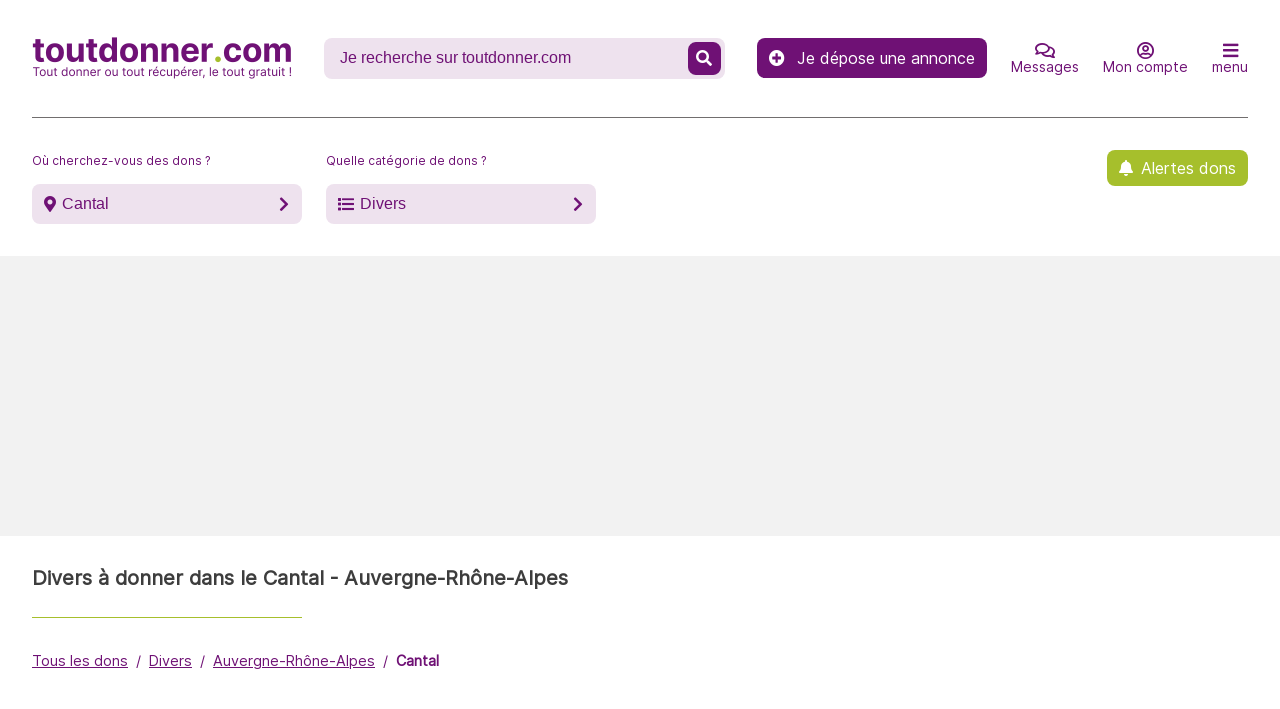

--- FILE ---
content_type: text/html; charset=UTF-8
request_url: https://www.toutdonner.com/dons/divers/auvergne-rhone-alpes/cantal/
body_size: 9869
content:
<!DOCTYPE html>
<html lang="fr">
<head>
  <meta charset="utf-8"/>
  <meta http-equiv="X-UA-Compatible" content="IE=edge">
  <meta name="viewport" content="width=device-width, initial-scale=1.0, minimum-scale=1, maximum-scale=2.1"/>
  <meta name="referrer" content="strict-origin">
  <meta name="apple-mobile-web-app-capable" content="yes">
  <meta content="412" name="MobileOptimized" />
  <meta name="HandheldFriendly" content="true" />
  <link type="application/opensearchdescription+xml" rel="search" href="/opensearch.xml">

    
          
        
            <title>Dons gratuits Divers dans le Cantal Auvergne-Rhône-Alpes : à donner ou à récupérer près de chez vous
      - toutdonner.com</title>
    <meta name="description" content="Tous les dons gratuits Divers dans le Cantal Auvergne-Rhône-Alpes, à donner ou à récupérer. Donner au lieu de jeter près de chez vous Divers dans le Cantal Auvergne-Rhône-Alpes en France."/>
        <meta name="keywords"
      content="Divers dans le Cantal Auvergne-Rhône-Alpes, don, gratuit, récupérer, don Divers dans le Cantal Auvergne-Rhône-Alpes"/>
        
            <link rel="canonical" href="https://www.toutdonner.com/dons/divers/auvergne-rhone-alpes/cantal/" />
        <meta property="fb:pages" content="153430408042456"/>
  <meta name="verify-v1" content="v7bQiq89gusJ7FExJnmmkugci4JDsyyU+gItNRNzkV4"/>
  <meta name="google-site-verification" content="EVmLQ7XI3Haw1v8NGMhF5dzNN872FDGRI7fK-SsU4cw"/>
  <meta name="y_key" content="ebfddaf9a3f8a9ac"/>
  <meta name="msvalidate.01" content="9615999A8FA47037D32F0F3FAFAD9BFF"/>
  <meta name="author" content="www.toutdonner.com"/>
  <meta name="p:domain_verify" content="9ae3d48375cd4ed2b0476a3e94a06f90"/>

  <link rel="preconnect" href="https://www.gstatic.com"/>
  <link rel="preconnect" href="https://www.google-analytics.com" crossorigin/>
      <link rel="preconnect" href="https://pagead2.googlesyndication.com" crossorigin/>
    <link rel="preconnect" href="https://connect.facebook.net" crossorigin/>
  <link rel="preconnect" href="https://www.google.com" crossorigin/>
  <link rel="preconnect" href="https://www.facebook.com" crossorigin/>
  <link rel="preconnect" href="https://fonts.googleapis.com" crossorigin/>
  <link rel="preconnect" href="https://cdn.toutdonner.com/?3.2.8" crossorigin/>

  <link rel="apple-touch-icon" sizes="57x57" href="https://cdn.toutdonner.com/apple-icon-57x57.png?3.2.8">
  <link rel="apple-touch-icon" sizes="60x60" href="https://cdn.toutdonner.com/apple-icon-60x60.png?3.2.8">
  <link rel="apple-touch-icon" sizes="72x72" href="https://cdn.toutdonner.com/apple-icon-72x72.png?3.2.8">
  <link rel="apple-touch-icon" sizes="76x76" href="https://cdn.toutdonner.com/apple-icon-76x76.png?3.2.8">
  <link rel="apple-touch-icon" sizes="114x114" href="https://cdn.toutdonner.com/apple-icon-114x114.png?3.2.8">
  <link rel="apple-touch-icon" sizes="120x120" href="https://cdn.toutdonner.com/apple-icon-120x120.png?3.2.8">
  <link rel="apple-touch-icon" sizes="144x144" href="https://cdn.toutdonner.com/apple-icon-144x144.png?3.2.8">
  <link rel="apple-touch-icon" sizes="152x152" href="https://cdn.toutdonner.com/apple-icon-152x152.png?3.2.8">
  <link rel="apple-touch-icon" sizes="180x180" href="https://cdn.toutdonner.com/apple-icon-180x180.png?3.2.8">
  <link rel="apple-touch-icon" sizes="512x512" href="https://cdn.toutdonner.com/icon-512x512.png?3.2.8">
  <link rel="icon" type="image/png" sizes="512x512" href="https://cdn.toutdonner.com/icon-512x512.png?3.2.8">
  <link rel="icon" type="image/png" sizes="192x192" href="https://cdn.toutdonner.com/android-icon-192x192.png?3.2.8">
  <link rel="icon" type="image/png" sizes="32x32" href="https://cdn.toutdonner.com/favicon-32x32.png?3.2.8">
  <link rel="icon" type="image/png" sizes="96x96" href="https://cdn.toutdonner.com/favicon-96x96.png?3.2.8">
  <link rel="icon" type="image/png" sizes="16x16" href="https://cdn.toutdonner.com/favicon-16x16.png?3.2.8">
  <link rel="manifest" href="/manifest.json?3.2.8">

      <link rel="alternate" type="application/rss+xml"
    href="https://www.toutdonner.com/rss/villes.xml"/>
    <link rel="alternate" type="application/rss+xml" href="https://www.toutdonner.com/rss/departements.xml"/>
    <link rel="alternate" type="application/rss+xml" href="https://www.toutdonner.com/rss/regions.xml"/>
    <link rel="alternate" type="application/rss+xml" href="https://www.toutdonner.com/rss/feed.xml"/>

  <meta name="msapplication-TileColor" content="#ffffff">
  <meta name="msapplication-TileImage" content="https://cdn.toutdonner.com/ms-icon-144x144.png?3.2.8">
  <meta name="theme-color" content="#ffffff">
  <meta name="mobile-web-app-capable" content="yes">
  <meta name="apple-mobile-web-app-capable" content="yes">
  <meta name="application-name" content="www.toutdonner.com">

  <script type="application/ld+json">{"@context":"https://schema.org","@type":"WebSite","url":"https://www.toutdonner.com/","potentialAction":{"@type":"SearchAction","target":"https://www.toutdonner.com/recherche/?q={search_term}","query-input":"required name=search_term"}}</script>

            <script async data-type="lazy"
        data-src="https://pagead2.googlesyndication.com/pagead/js/adsbygoogle.js?client=ca-pub-5251746650918266"
        crossorigin="anonymous"></script>
      
  <link rel="stylesheet" href="https://cdn.toutdonner.com/css/reset.min.css?3.2.8" />
  <link rel="stylesheet" href="https://cdn.toutdonner.com/css/fa-custom.min.css?3.2.8" />
  <link rel="stylesheet" href="https://cdn.toutdonner.com/css/font.min.css?3.2.8" />
  <link rel="stylesheet" href="https://cdn.toutdonner.com/css/layout.min.css?3.2.8" />
  <link rel="stylesheet" href="https://cdn.toutdonner.com/css/drawer.min.css?3.2.8" />
  <link rel="stylesheet" href="https://cdn.toutdonner.com/css/form.min.css?3.2.8" />
  <link rel="stylesheet" href="https://cdn.toutdonner.com/css/header.min.css?3.2.8"/>
  <link rel="stylesheet" href="https://cdn.toutdonner.com/css/breadcrumb.min.css?3.2.8" />
  <link rel="stylesheet" href="https://cdn.toutdonner.com/css/list.min.css?3.2.8" />
  <link rel="stylesheet" href="https://cdn.toutdonner.com/css/footer.min.css?3.2.8" />
  <link rel="stylesheet" href="https://cdn.toutdonner.com/css/style.min.css?3.2.8" />

            <!-- Google Tag Manager -->
<script>(function(w,d,s,l,i){w[l]=w[l]||[];w[l].push({'gtm.start':
new Date().getTime(),event:'gtm.js'});var f=d.getElementsByTagName(s)[0],
j=d.createElement(s),dl=l!='dataLayer'?'&l='+l:'';j.async=true;j.src=
'https://www.googletagmanager.com/gtm.js?id='+i+dl;f.parentNode.insertBefore(j,f);
})(window,document,'script','dataLayer', 'GTM-MN3VSR2');</script>
<!-- End Google Tag Manager -->
  
  </head>
<body data-sda="1" data-version="3.2.8">


  <header class="header header__page">
    <div class="header__page-row">
      <nav class="header__page__nav">
  <a class="header__page__brand" href="/"
      title="&lt;span&gt;toutdonner&lt;i&gt;.&lt;/i&gt;com&lt;/span&gt;"><picture><source
        srcset="https://cdn.toutdonner.com/toutdonner-260x44.webp?3.2.8" type="image/webp"/><source
        srcset="https://cdn.toutdonner.com/toutdonner-260x44.png?3.2.8" type="image/png"/><img
        src="https://cdn.toutdonner.com/toutdonner-260x44.png?3.2.8" width="260" height="44"
        alt="toutdonner.com: Tout donner ou tout récupérer, le tout gratuit !"
      />
    </picture></a>
  <form method="GET" role="search" action="/recherche/">
        <input type="hidden" name="departement" value="auvergne-rhone-alpes/cantal" />
            <input type="hidden" name="categorie" value="divers" />
        <label class="header__page__search"><input
        aria-label="Recherche un don" type="search"
        autocomplete="off" size="20" name="q"
        value=""
        placeholder="Je recherche sur toutdonner.com"/>
      <button type="submit" aria-label="Recherche un don" ><span class="fas fa-search"></span></button>
    </label>
  </form>

  <div class="header__page__nav-common">
    <a class="header__page__cta-link"
       href="/donner/"
       title="Je dépose une annonce"><span
        class="fa fa-plus-circle"
      ></span> Je dépose une annonce</a>

    <a class="header__page__nav-item mob-only"
       href="/donner/"
       title="Je dépose une annonce"><span class="fa fa-plus-circle"></span>
      <span>Donner</span></a>

    <a class="header__page__nav-item" data-type="message"
       href="/dashboard/messages/"
       title="Mes messages"><span class="far fa-comments"></span>
      <span>Messages</span></a>

    <a class="header__page__nav-item"
       data-type="signin"       href="#signin"
       title="Je me connecte à mon compte">
      <span class="far fa-user-circle"></span>
      <span>Mon compte</span></a>

    <a class="header__page__nav-item"
       href="#menu" data-type="menu"
       title="accéder aux autres menus"
    ><span class="fas fa-bars"></span><span>menu</span></a>
  </div>
</nav>
    </div>
    <div class="header__page-row header__page-row-wrapper">
      <label class="header__page__search-button"><span
          class="header__page__search-button-placeholder">Où cherchez-vous des dons ?</span>
        <button data-type="filters"
                class="page__icon page__icon-marker page__icon-chevron-right"
        >Cantal</button>
      </label>
      <label class="header__page__search-button"><span
          class="header__page__search-button-placeholder">Quelle catégorie de dons ?</span>
        <button data-type="filters" class="page__icon page__icon-list page__icon-chevron-right"
        >Divers</button>
      </label>
      <a class="page__icon header__page__cta-link header__page__cta-link-align-right header__page__cta-link-alerte"
         href="/alerte-dons/"
         title="Inscription aux Alertes dons">Alertes dons</a>
    </div>
  </header>

  <main class="main__page">
            
            
                            
        
        <h1>Divers à donner dans le Cantal - Auvergne-Rhône-Alpes</h1>

            <ul class="main__breadcrumb">
                                        <li
                                ><a href="/" title="Tous les dons">Tous les dons</a></li>
                                            <li
                                ><a href="/dons/divers/" title="Divers">Divers</a></li>
                                            <li
                                ><a href="/dons/annonces/auvergne-rhone-alpes/" title="Auvergne-Rhône-Alpes">Auvergne-Rhône-Alpes</a></li>
                                            <li
                                ><a href="/dons/annonces/auvergne-rhone-alpes/cantal/" title="Cantal">Cantal</a></li>
                        </ul>
    <script type="application/ld+json">
    {
      "@context": "https://schema.org",
      "@type": "BreadcrumbList",
      "itemListElement": [
{ "@type":"ListItem",
"position":"1",
"name":"Tous les dons",
"item":"https://www.toutdonner.com/"}
,{ "@type":"ListItem",
"position":"2",
"name":"Divers",
"item":"https://www.toutdonner.com/dons/divers/"}
,{ "@type":"ListItem",
"position":"3",
"name":"Auvergne-Rhône-Alpes",
"item":"https://www.toutdonner.com/dons/annonces/auvergne-rhone-alpes/"}
,{ "@type":"ListItem",
"position":"4",
"name":"Cantal",
"item":"https://www.toutdonner.com/dons/annonces/auvergne-rhone-alpes/cantal/"}
]
    }
    </script>
            
                      
      <div class="page__list">
          <div class="page__list__item">      <a href="/DI151756115015/donne-materiel-medical-pour-association-di151756115015.html"
         title="Donne matériel médical pour association 15170 Joursac">
              <picture>
    <source srcset="https://cdn.toutdonner.com/images/annonces/small/DI151756115015/DI151756115015-68ac304718bb0.jpg@webp?v=1.0.18" type="image/webp"/>
    <source srcset="https://cdn.toutdonner.com/images/annonces/small/DI151756115015/DI151756115015-68ac304718bb0.jpg@jpg?v=1.0.18" type="image/jpg"/>
    <img loading="lazy" src="https://cdn.toutdonner.com/images/annonces/small/DI151756115015/DI151756115015-68ac304718bb0.jpg@jpg?v=1.0.18" width="270" height="320"
       alt="Divers matériel médical pour association"
    />
  </picture>
        <div class="page__list__item-title">Donne matériel médical pour association à Joursac</div>
      </a>
            <div class="page__list__item-footer">
                  <ul>
  <li><a
      href="/dons/divers/"
      title="Tous les dons  divers">Divers</a>
  </li>
  <li><a
      href="/dons/annonces/auvergne-rhone-alpes/cantal/joursac/"
      title="Tous les dons les dons à Joursac">15170 Joursac</a>
  </li>
  <li><a
      href="/dons-ajoutes-le-25-08-2025.html"
      title="voir toutes les annonces de dons déposées le 25/08/2025"
    >25/08/2025 à 11h43</a>
  </li>
  </ul>
              </div>
        <script type="application/ld+json">{"@context":"https://schema.org","@type":"Product","name":"Donne matériel médical pour association","image":["https://cdn.toutdonner.com/images/annonces/medium/DI151756115015/DI151756115015-68ac304718bb0.jpg@jpg?v=1.0.18"],"category":"Divers","availabilityStarts":"2025-08-25","description":"électrocardiographe polyvalent à 3 canaux  \" SCHILLER CARDIOVIT AT-1 \" en parfait état avec capacité [...]","offers":{"@type":"Offer","url":"https://www.toutdonner.com/DI151756115015/donne-materiel-medical-pour-association-di151756115015.html","price":"0","priceCurrency":"EUR","priceValidUntil":"2026-08-26","availability":"https://schema.org/LimitedAvailability","availableAtOrFrom":{"@type":"Place","address":{"@type":"PostalAddress","addressCountry":"FR","addressLocality":"Joursac","addressRegion":"Cantal"}}}}</script>
    </div>
            <div class="page__list__item"></div>
        <div class="page__list__item"></div>
        <div class="page__list__item"></div>
            
  <script type="application/ld+json">{"@context":"http://schema.org","@type":"Organization","additionalType":"WebSite","name":"toutdonner.com","url":"https://www.toutdonner.com/","logo":"https://cdn.toutdonner.com/apple-icon-120x120.png","sameAs":["https://www.facebook.com/toutdonner","https://twitter.com/toutdonner","https://www.youtube.com/channel/UCvCpeWzQk8NkacuetQ_d3Ag","https://www.pinterest.com/toutdonner","https://instagram.com/tout_donner_com","https://www.linkedin.com/company/toutdonner"]}</script>
  </div>
    <div class="page__list-pagination-wrapper">
      
<ul class="page__list-pagination">
      <li class="page__list-pagination-nav"><span class="fa fa-chevron-left"></span><span
        class="fa fa-chevron-left"></span></li>
  
      <li class="page__list-pagination-nav"><span class="fa fa-chevron-left"></span></li>
  
            <li class="page__list-pagination-current"><span>1</span></li>
      
      <li class="page__list-pagination-nav"><span class="fa fa-chevron-right"></span></li>
  
        <li class="page__list-pagination-nav"><span class="fa fa-chevron-right"></span><span
        class="fa fa-chevron-right"></span></li>
    </ul>

</div>

  </main>

  <footer class="footer footer__page">
  <div class="footer__page-h2">À propos</div>
  <p>www.toutdonner.com est un site gratuit de dons d'objets en ligne.<br /> Vous pouvez tout donner ou tout récupérer...le don d'objet et la récupe d'objet est totalement gratuit !<br /> En donnant les objets que vous n'utilisez plus, vous leur donnez une seconde vie et qui s'inscrit dans une démarche écologique.<br /> Le site toutdonner.com s'adresse à toutes les personnes qui souhaitent se débarrasser de vieux objets ou les personnes qui souhaitent en récupérer en faisant de la récupe.<br /> Un site gratuit de dons d'objets, c'est un peu comme une brocante où tout est gratuit.<br /> À l'exception de quelques catégories d'objets interdits, vous pouvez donner tout type de produits : des meubles, de l'électroménager,des babioles, des revues, des vêtements, des encombrants divers... quasiment tout ce qui vous ne sert plus et vous encombre. Donner c'est recycler, un geste éco-citoyen qui permet à tous de mieux vivre, et de faire partie de l'éco système !
</p>
  <ul>
    <li><a href="/dons/annonces/"
   title="Régions &amp; Départements">Régions &amp; Départements</a>
</li>
    <li><a href="/dons/"
   title="Les catégories de dons">Les catégories de dons</a>
</li>
  </ul>
  <div class="footer__page-h3">Restons en contact</div>
  <ul class="ul__links">
    <li><a href="/contact/"
           title="N&#039;hésitez pas à nous contacter"><span>Contact</span></a></li>
    <li><a
      href="/foire-aux-questions.html"
      title="Foire aux questions">Foire aux questions</a></li>
    <li><a
      href="/conditions-generales.html"
      title="Conditions Générales d&#039;Utilisation">Conditions Générales d&#039;Utilisation</a></li>
    <li><a
      href="/mentions-legales.html" title="Mentions légales"
    >Mentions légales</a></li>
    <li><a href="/blog/"
           title="Liste des articles du blog">Blog</a></li>
    <li><a href="/alerte-dons/"
           title="Inscription à la Newsletter et aux Alertes dons">Alertes &amp; Newsletter</a></li>
    <li><a
    href="/soutenez-nous.html"
    title="Soutenez-nous !"
  >Soutenez-nous !</a></li>
  </ul>

  <div class="footer__page-h3">Suivez-nous</div>
  <ul class="ul__socials">
    <li><a aria-label="Suivez-nous sur Twitter"
           href="https://www.twitter.com/toutdonner" target="_blank" rel="noopener"><i
      class="fab fa-twitter"></i></a></li>
    <li><a
      href="https://www.facebook.com/toutdonner" aria-label="Suivez-nous sur Facebook"
      target="_blank" rel="noopener"><i class="fab fa-facebook"></i></a></li>
    <li><a
      href="https://www.instagram.com/tout_donner_com" aria-label="Suivez-nous sur Instagram"
      target="_blank" rel="noopener"><i class="fab fa-instagram"></i></a></li>
    <li><a
      href="https://www.pinterest.com/toutdonner/" aria-label="Suivez-nous sur Pinterest"
      target="_blank" rel="noopener"><i class="fab fa-pinterest"></i></a></li>
  </ul>

  <p>Build version 7.6.2.3.2.8-1.0.18</p>
</footer>

  <div id="main-drawer" class="page__drawer">
    <div class="page__drawer-item"><a href="#"><span class="fas fa-long-arrow-alt-left"></span> Menu</a></div>
        <script>
  const drawerData = {
    menu: {
      title: "Menu",
      items: [
        {
          type: 'link',
          href: "/dashboard/",
          title: "Accéder à mon compte",
          label: "Mon compte"
        },
        {
          type: 'link',
          href: "/donner/",
          title: "Déposer une annonce gratuitement",
          label: "Déposer une annonce"
        },
        {
          type: 'link',
          href: "/dashboard/messages/",
          title: "Accéder à mes messages",
          label: "Mes messages"
        },
        {
          type: 'separator',
        },
        {
          type: 'link',
          href: "/foire-aux-questions.html",
          title: "Foire aux questions",
          label: "Foire aux questions"
        },
        {
          type: 'link',
          href: "/alerte-dons/",
          title: "Inscription à la Newsletter et aux Alertes dons",
          label: "Alertes &amp; Newsletter"
        },
        {
          type: 'link',
          href: "/blog/",
          title: "Liste des articles du blog",
          label: "Blog"
        },
        {
          type: 'separator',
        },
        {
          type: 'link',
          href: "/contact/",
          title: "N&#039;hésitez pas à nous contacter",
          label: "Contact"
        },
        {
          type: 'link',
          href: "/conditions-generales.html",
          title: "Foire aux questions",
          label: "Conditions Générales d&#039;Utilisation"
        },
        {
          type: 'link',
          href: "/mentions-legales.html",
          title: "Mentions légales",
          label: "Mentions légales"
        },
      ],
    },
    filters: {
      title: "Filter les annonces",
      items:
        {
          place: {
            header: {
              href: "#",
              title: "Où cherchez-vous des dons ?",
              icon_before: "page__icon-marker",
              icon_after: "page__icon-chevron-down",
              label: "Toute la France"
            },
            items: "[{\"href\":\"\\\/dons\\\/divers\\\/\",\"title\":\"Toute la France\",\"label\":\"Toute la France\"},{\"href\":\"\\\/dons\\\/divers\\\/auvergne-rhone-alpes\\\/ain\\\/\",\"title\":\"Tous les dons dans l'Ain\",\"label\":\"01 - Ain\"},{\"href\":\"\\\/dons\\\/divers\\\/hauts-de-france\\\/aisne\\\/\",\"title\":\"Tous les dons dans l'Aisne\",\"label\":\"02 - Aisne\"},{\"href\":\"\\\/dons\\\/divers\\\/auvergne-rhone-alpes\\\/allier\\\/\",\"title\":\"Tous les dons dans l'Allier\",\"label\":\"03 - Allier\"},{\"href\":\"\\\/dons\\\/divers\\\/provence-alpes-cote-d-azur\\\/alpes-de-haute-provence\\\/\",\"title\":\"Tous les dons dans les Alpes-de-Haute-Provence\",\"label\":\"04 - Alpes-de-Haute-Provence\"},{\"href\":\"\\\/dons\\\/divers\\\/provence-alpes-cote-d-azur\\\/hautes-alpes\\\/\",\"title\":\"Tous les dons dans les Hautes-Alpes\",\"label\":\"05 - Hautes-Alpes\"},{\"href\":\"\\\/dons\\\/divers\\\/provence-alpes-cote-d-azur\\\/alpes-maritimes\\\/\",\"title\":\"Tous les dons dans les Alpes-Maritimes\",\"label\":\"06 - Alpes-Maritimes\"},{\"href\":\"\\\/dons\\\/divers\\\/auvergne-rhone-alpes\\\/ardeche\\\/\",\"title\":\"Tous les dons en Ard\\u00e8che\",\"label\":\"07 - Ard\\u00e8che\"},{\"href\":\"\\\/dons\\\/divers\\\/grand-est\\\/ardennes\\\/\",\"title\":\"Tous les dons dans les Ardennes\",\"label\":\"08 - Ardennes\"},{\"href\":\"\\\/dons\\\/divers\\\/occitanie\\\/ariege\\\/\",\"title\":\"Tous les dons dans l'Ari\\u00e8ge\",\"label\":\"09 - Ari\\u00e8ge\"},{\"href\":\"\\\/dons\\\/divers\\\/grand-est\\\/aube\\\/\",\"title\":\"Tous les dons dans l'Aube\",\"label\":\"10 - Aube\"},{\"href\":\"\\\/dons\\\/divers\\\/occitanie\\\/aude\\\/\",\"title\":\"Tous les dons dans l'Aude\",\"label\":\"11 - Aude\"},{\"href\":\"\\\/dons\\\/divers\\\/occitanie\\\/aveyron\\\/\",\"title\":\"Tous les dons dans l'Aveyron\",\"label\":\"12 - Aveyron\"},{\"href\":\"\\\/dons\\\/divers\\\/provence-alpes-cote-d-azur\\\/bouches-du-rhone\\\/\",\"title\":\"Tous les dons dans les Bouches-du-Rh\\u00f4ne\",\"label\":\"13 - Bouches-du-Rh\\u00f4ne\"},{\"href\":\"\\\/dons\\\/divers\\\/normandie\\\/calvados\\\/\",\"title\":\"Tous les dons dans le Calvados\",\"label\":\"14 - Calvados\"},{\"href\":\"\\\/dons\\\/divers\\\/auvergne-rhone-alpes\\\/cantal\\\/\",\"title\":\"Tous les dons dans le Cantal\",\"label\":\"15 - Cantal\"},{\"href\":\"\\\/dons\\\/divers\\\/nouvelle-aquitaine\\\/charente\\\/\",\"title\":\"Tous les dons en Charente\",\"label\":\"16 - Charente\"},{\"href\":\"\\\/dons\\\/divers\\\/nouvelle-aquitaine\\\/charente-maritime\\\/\",\"title\":\"Tous les dons en Charente-Maritime\",\"label\":\"17 - Charente-Maritime\"},{\"href\":\"\\\/dons\\\/divers\\\/centre\\\/cher\\\/\",\"title\":\"Tous les dons dans le Cher\",\"label\":\"18 - Cher\"},{\"href\":\"\\\/dons\\\/divers\\\/nouvelle-aquitaine\\\/correze\\\/\",\"title\":\"Tous les dons en Corr\\u00e8ze\",\"label\":\"19 - Corr\\u00e8ze\"},{\"href\":\"\\\/dons\\\/divers\\\/bourgogne-franche-comte\\\/cote-d-or\\\/\",\"title\":\"Tous les dons en C\\u00f4te-d'Or\",\"label\":\"21 - C\\u00f4te-d'Or\"},{\"href\":\"\\\/dons\\\/divers\\\/bretagne\\\/cotes-d-armor\\\/\",\"title\":\"Tous les dons dans les C\\u00f4tes-d'Armor\",\"label\":\"22 - C\\u00f4tes-d'Armor\"},{\"href\":\"\\\/dons\\\/divers\\\/nouvelle-aquitaine\\\/creuse\\\/\",\"title\":\"Tous les dons dans la Creuse\",\"label\":\"23 - Creuse\"},{\"href\":\"\\\/dons\\\/divers\\\/nouvelle-aquitaine\\\/dordogne\\\/\",\"title\":\"Tous les dons en Dordogne\",\"label\":\"24 - Dordogne\"},{\"href\":\"\\\/dons\\\/divers\\\/bourgogne-franche-comte\\\/doubs\\\/\",\"title\":\"Tous les dons dans le Doubs\",\"label\":\"25 - Doubs\"},{\"href\":\"\\\/dons\\\/divers\\\/auvergne-rhone-alpes\\\/drome\\\/\",\"title\":\"Tous les dons dans la Dr\\u00f4me\",\"label\":\"26 - Dr\\u00f4me\"},{\"href\":\"\\\/dons\\\/divers\\\/normandie\\\/eure\\\/\",\"title\":\"Tous les dons dans l'Eure\",\"label\":\"27 - Eure\"},{\"href\":\"\\\/dons\\\/divers\\\/centre\\\/eure-et-loir\\\/\",\"title\":\"Tous les dons en Eure-et-Loir\",\"label\":\"28 - Eure-et-Loir\"},{\"href\":\"\\\/dons\\\/divers\\\/bretagne\\\/finistere\\\/\",\"title\":\"Tous les dons dans le Finist\\u00e8re\",\"label\":\"29 - Finist\\u00e8re\"},{\"href\":\"\\\/dons\\\/divers\\\/corse\\\/corse-du-sud\\\/\",\"title\":\"Tous les dons en Corse-du-Sud\",\"label\":\"2A - Corse-du-Sud\"},{\"href\":\"\\\/dons\\\/divers\\\/corse\\\/haute-corse\\\/\",\"title\":\"Tous les dons en Haute-Corse\",\"label\":\"2B - Haute-Corse\"},{\"href\":\"\\\/dons\\\/divers\\\/occitanie\\\/gard\\\/\",\"title\":\"Tous les dons dans le Gard\",\"label\":\"30 - Gard\"},{\"href\":\"\\\/dons\\\/divers\\\/occitanie\\\/haute-garonne\\\/\",\"title\":\"Tous les dons en Haute-Garonne\",\"label\":\"31 - Haute-Garonne\"},{\"href\":\"\\\/dons\\\/divers\\\/occitanie\\\/gers\\\/\",\"title\":\"Tous les dons dans le Gers\",\"label\":\"32 - Gers\"},{\"href\":\"\\\/dons\\\/divers\\\/nouvelle-aquitaine\\\/gironde\\\/\",\"title\":\"Tous les dons en Gironde\",\"label\":\"33 - Gironde\"},{\"href\":\"\\\/dons\\\/divers\\\/occitanie\\\/herault\\\/\",\"title\":\"Tous les dons dans l'H\\u00e9rault\",\"label\":\"34 - H\\u00e9rault\"},{\"href\":\"\\\/dons\\\/divers\\\/bretagne\\\/ille-et-vilaine\\\/\",\"title\":\"Tous les dons en Ille-et-Vilaine\",\"label\":\"35 - Ille-et-Vilaine\"},{\"href\":\"\\\/dons\\\/divers\\\/centre\\\/indre\\\/\",\"title\":\"Tous les dons en Indre\",\"label\":\"36 - Indre\"},{\"href\":\"\\\/dons\\\/divers\\\/centre\\\/indre-et-loire\\\/\",\"title\":\"Tous les dons en Indre-et-Loire\",\"label\":\"37 - Indre-et-Loire\"},{\"href\":\"\\\/dons\\\/divers\\\/auvergne-rhone-alpes\\\/isere\\\/\",\"title\":\"Tous les dons en Is\\u00e8re\",\"label\":\"38 - Is\\u00e8re\"},{\"href\":\"\\\/dons\\\/divers\\\/bourgogne-franche-comte\\\/jura\\\/\",\"title\":\"Tous les dons dans le Jura\",\"label\":\"39 - Jura\"},{\"href\":\"\\\/dons\\\/divers\\\/nouvelle-aquitaine\\\/landes\\\/\",\"title\":\"Tous les dons dans les Landes\",\"label\":\"40 - Landes\"},{\"href\":\"\\\/dons\\\/divers\\\/centre\\\/loir-et-cher\\\/\",\"title\":\"Tous les dons dans le Loir-et-Cher\",\"label\":\"41 - Loir-et-Cher\"},{\"href\":\"\\\/dons\\\/divers\\\/auvergne-rhone-alpes\\\/loire\\\/\",\"title\":\"Tous les dons dans la Loire\",\"label\":\"42 - Loire\"},{\"href\":\"\\\/dons\\\/divers\\\/auvergne-rhone-alpes\\\/haute-loire\\\/\",\"title\":\"Tous les dons en Haute-Loire\",\"label\":\"43 - Haute-Loire\"},{\"href\":\"\\\/dons\\\/divers\\\/pays-de-la-loire\\\/loire-atlantique\\\/\",\"title\":\"Tous les dons en Loire-Atlantique\",\"label\":\"44 - Loire-Atlantique\"},{\"href\":\"\\\/dons\\\/divers\\\/centre\\\/loiret\\\/\",\"title\":\"Tous les dons dans le Loiret\",\"label\":\"45 - Loiret\"},{\"href\":\"\\\/dons\\\/divers\\\/occitanie\\\/lot\\\/\",\"title\":\"Tous les dons dans le Lot\",\"label\":\"46 - Lot\"},{\"href\":\"\\\/dons\\\/divers\\\/nouvelle-aquitaine\\\/lot-et-garonne\\\/\",\"title\":\"Tous les dons dans le Lot-et-Garonne\",\"label\":\"47 - Lot-et-Garonne\"},{\"href\":\"\\\/dons\\\/divers\\\/occitanie\\\/lozere\\\/\",\"title\":\"Tous les dons en Loz\\u00e8re\",\"label\":\"48 - Loz\\u00e8re\"},{\"href\":\"\\\/dons\\\/divers\\\/pays-de-la-loire\\\/maine-et-loire\\\/\",\"title\":\"Tous les dons dans le Maine-et-Loire\",\"label\":\"49 - Maine-et-Loire\"},{\"href\":\"\\\/dons\\\/divers\\\/normandie\\\/manche\\\/\",\"title\":\"Tous les dons dans la Manche\",\"label\":\"50 - Manche\"},{\"href\":\"\\\/dons\\\/divers\\\/grand-est\\\/marne\\\/\",\"title\":\"Tous les dons dans la Marne\",\"label\":\"51 - Marne\"},{\"href\":\"\\\/dons\\\/divers\\\/grand-est\\\/haute-marne\\\/\",\"title\":\"Tous les dons en Haute-Marne\",\"label\":\"52 - Haute-Marne\"},{\"href\":\"\\\/dons\\\/divers\\\/pays-de-la-loire\\\/mayenne\\\/\",\"title\":\"Tous les dons en Mayenne\",\"label\":\"53 - Mayenne\"},{\"href\":\"\\\/dons\\\/divers\\\/grand-est\\\/meurthe-et-moselle\\\/\",\"title\":\"Tous les dons \\u00e0 Meurthe-et-Moselle\",\"label\":\"54 - Meurthe-et-Moselle\"},{\"href\":\"\\\/dons\\\/divers\\\/grand-est\\\/meuse\\\/\",\"title\":\"Tous les dons dans la Meuse\",\"label\":\"55 - Meuse\"},{\"href\":\"\\\/dons\\\/divers\\\/bretagne\\\/morbihan\\\/\",\"title\":\"Tous les dons dans le Morbihan\",\"label\":\"56 - Morbihan\"},{\"href\":\"\\\/dons\\\/divers\\\/grand-est\\\/moselle\\\/\",\"title\":\"Tous les dons en Moselle\",\"label\":\"57 - Moselle\"},{\"href\":\"\\\/dons\\\/divers\\\/bourgogne-franche-comte\\\/nievre\\\/\",\"title\":\"Tous les dons dans la Ni\\u00e8vre\",\"label\":\"58 - Ni\\u00e8vre\"},{\"href\":\"\\\/dons\\\/divers\\\/hauts-de-france\\\/nord\\\/\",\"title\":\"Tous les dons dans le Nord\",\"label\":\"59 - Nord\"},{\"href\":\"\\\/dons\\\/divers\\\/hauts-de-france\\\/oise\\\/\",\"title\":\"Tous les dons dans l'Oise\",\"label\":\"60 - Oise\"},{\"href\":\"\\\/dons\\\/divers\\\/normandie\\\/orne\\\/\",\"title\":\"Tous les dons dans l'Orne\",\"label\":\"61 - Orne\"},{\"href\":\"\\\/dons\\\/divers\\\/hauts-de-france\\\/pas-de-calais\\\/\",\"title\":\"Tous les dons dans le Pas-de-Calais\",\"label\":\"62 - Pas-de-Calais\"},{\"href\":\"\\\/dons\\\/divers\\\/auvergne-rhone-alpes\\\/puy-de-dome\\\/\",\"title\":\"Tous les dons dans le Puy-de-D\\u00f4me\",\"label\":\"63 - Puy-de-D\\u00f4me\"},{\"href\":\"\\\/dons\\\/divers\\\/nouvelle-aquitaine\\\/pyrenees-atlantiques\\\/\",\"title\":\"Tous les dons dans les Pyr\\u00e9n\\u00e9es-Atlantiques\",\"label\":\"64 - Pyr\\u00e9n\\u00e9es-Atlantiques\"},{\"href\":\"\\\/dons\\\/divers\\\/occitanie\\\/hautes-pyrenees\\\/\",\"title\":\"Tous les dons dans les Hautes-Pyr\\u00e9n\\u00e9es\",\"label\":\"65 - Hautes-Pyr\\u00e9n\\u00e9es\"},{\"href\":\"\\\/dons\\\/divers\\\/occitanie\\\/pyrenees-orientales\\\/\",\"title\":\"Tous les dons dans les Pyr\\u00e9n\\u00e9es-Orientales\",\"label\":\"66 - Pyr\\u00e9n\\u00e9es-Orientales\"},{\"href\":\"\\\/dons\\\/divers\\\/grand-est\\\/bas-rhin\\\/\",\"title\":\"Tous les dons dans le Bas-Rhin\",\"label\":\"67 - Bas-Rhin\"},{\"href\":\"\\\/dons\\\/divers\\\/grand-est\\\/haut-rhin\\\/\",\"title\":\"Tous les dons dans le Haut-Rhin\",\"label\":\"68 - Haut-Rhin\"},{\"href\":\"\\\/dons\\\/divers\\\/auvergne-rhone-alpes\\\/rhone\\\/\",\"title\":\"Tous les dons dans le Rh\\u00f4ne\",\"label\":\"69 - Rh\\u00f4ne\"},{\"href\":\"\\\/dons\\\/divers\\\/bourgogne-franche-comte\\\/haute-saone\\\/\",\"title\":\"Tous les dons en Haute-Sa\\u00f4ne\",\"label\":\"70 - Haute-Sa\\u00f4ne\"},{\"href\":\"\\\/dons\\\/divers\\\/bourgogne-franche-comte\\\/saone-et-loire\\\/\",\"title\":\"Tous les dons en Sa\\u00f4ne-et-Loire\",\"label\":\"71 - Sa\\u00f4ne-et-Loire\"},{\"href\":\"\\\/dons\\\/divers\\\/pays-de-la-loire\\\/sarthe\\\/\",\"title\":\"Tous les dons dans la Sarthe\",\"label\":\"72 - Sarthe\"},{\"href\":\"\\\/dons\\\/divers\\\/auvergne-rhone-alpes\\\/savoie\\\/\",\"title\":\"Tous les dons en Savoie\",\"label\":\"73 - Savoie\"},{\"href\":\"\\\/dons\\\/divers\\\/auvergne-rhone-alpes\\\/haute-savoie\\\/\",\"title\":\"Tous les dons en Haute-Savoie\",\"label\":\"74 - Haute-Savoie\"},{\"href\":\"\\\/dons\\\/divers\\\/ile-de-france\\\/paris\\\/\",\"title\":\"Tous les dons \\u00e0 Paris\",\"label\":\"75 - Paris\"},{\"href\":\"\\\/dons\\\/divers\\\/normandie\\\/seine-maritime\\\/\",\"title\":\"Tous les dons en Seine-Maritime\",\"label\":\"76 - Seine-Maritime\"},{\"href\":\"\\\/dons\\\/divers\\\/ile-de-france\\\/seine-et-marne\\\/\",\"title\":\"Tous les dons en Seine-et-Marne\",\"label\":\"77 - Seine-et-Marne\"},{\"href\":\"\\\/dons\\\/divers\\\/ile-de-france\\\/yvelines\\\/\",\"title\":\"Tous les dons dans les Yvelines\",\"label\":\"78 - Yvelines\"},{\"href\":\"\\\/dons\\\/divers\\\/nouvelle-aquitaine\\\/deux-sevres\\\/\",\"title\":\"Tous les dons dans les Deux-S\\u00e8vres\",\"label\":\"79 - Deux-S\\u00e8vres\"},{\"href\":\"\\\/dons\\\/divers\\\/hauts-de-france\\\/somme\\\/\",\"title\":\"Tous les dons dans la Somme\",\"label\":\"80 - Somme\"},{\"href\":\"\\\/dons\\\/divers\\\/occitanie\\\/tarn\\\/\",\"title\":\"Tous les dons dans le Tarn\",\"label\":\"81 - Tarn\"},{\"href\":\"\\\/dons\\\/divers\\\/occitanie\\\/tarn-et-garonne\\\/\",\"title\":\"Tous les dons dans le Tarn-et-Garonne\",\"label\":\"82 - Tarn-et-Garonne\"},{\"href\":\"\\\/dons\\\/divers\\\/provence-alpes-cote-d-azur\\\/var\\\/\",\"title\":\"Tous les dons dans le Var\",\"label\":\"83 - Var\"},{\"href\":\"\\\/dons\\\/divers\\\/provence-alpes-cote-d-azur\\\/vaucluse\\\/\",\"title\":\"Tous les dons dans le Vaucluse\",\"label\":\"84 - Vaucluse\"},{\"href\":\"\\\/dons\\\/divers\\\/pays-de-la-loire\\\/vendee\\\/\",\"title\":\"Tous les dons en Vend\\u00e9e\",\"label\":\"85 - Vend\\u00e9e\"},{\"href\":\"\\\/dons\\\/divers\\\/nouvelle-aquitaine\\\/vienne\\\/\",\"title\":\"Tous les dons dans la Vienne\",\"label\":\"86 - Vienne\"},{\"href\":\"\\\/dons\\\/divers\\\/nouvelle-aquitaine\\\/haute-vienne\\\/\",\"title\":\"Tous les dons en Haute-Vienne\",\"label\":\"87 - Haute-Vienne\"},{\"href\":\"\\\/dons\\\/divers\\\/grand-est\\\/vosges\\\/\",\"title\":\"Tous les dons dans les Vosges\",\"label\":\"88 - Vosges\"},{\"href\":\"\\\/dons\\\/divers\\\/bourgogne-franche-comte\\\/yonne\\\/\",\"title\":\"Tous les dons dans l'Yonne\",\"label\":\"89 - Yonne\"},{\"href\":\"\\\/dons\\\/divers\\\/bourgogne-franche-comte\\\/territoire-de-belfort\\\/\",\"title\":\"Tous les dons dans le Territoire de Belfort\",\"label\":\"90 - Territoire de Belfort\"},{\"href\":\"\\\/dons\\\/divers\\\/ile-de-france\\\/essonne\\\/\",\"title\":\"Tous les dons dans l'Essonne\",\"label\":\"91 - Essonne\"},{\"href\":\"\\\/dons\\\/divers\\\/ile-de-france\\\/hauts-de-seine\\\/\",\"title\":\"Tous les dons dans les Hauts-de-Seine\",\"label\":\"92 - Hauts-de-Seine\"},{\"href\":\"\\\/dons\\\/divers\\\/ile-de-france\\\/seine-saint-denis\\\/\",\"title\":\"Tous les dons en Seine-Saint-Denis\",\"label\":\"93 - Seine-Saint-Denis\"},{\"href\":\"\\\/dons\\\/divers\\\/ile-de-france\\\/val-de-marne\\\/\",\"title\":\"Tous les dons dans le Val-de-Marne\",\"label\":\"94 - Val-de-Marne\"},{\"href\":\"\\\/dons\\\/divers\\\/ile-de-france\\\/val-d-oise\\\/\",\"title\":\"Tous les dons dans le Val-d'Oise\",\"label\":\"95 - Val-d'Oise\"},{\"href\":\"\\\/dons\\\/divers\\\/guadeloupe\\\/guadeloupe\\\/\",\"title\":\"Tous les dons \\u00e0 la Guadeloupe\",\"label\":\"971 - Guadeloupe\"},{\"href\":\"\\\/dons\\\/divers\\\/martinique\\\/martinique\\\/\",\"title\":\"Tous les dons \\u00e0 Martinique\",\"label\":\"972 - Martinique\"},{\"href\":\"\\\/dons\\\/divers\\\/guyane\\\/guyane\\\/\",\"title\":\"Tous les dons en Guyane\",\"label\":\"973 - Guyane\"},{\"href\":\"\\\/dons\\\/divers\\\/reunion\\\/reunion\\\/\",\"title\":\"Tous les dons \\u00e0 la R\\u00e9union\",\"label\":\"974 - R\\u00e9union\"},{\"href\":\"\\\/dons\\\/divers\\\/miquelon-langlade\\\/miquelon-langlade\\\/\",\"title\":\"Tous les dons \\u00e0 Miquelon-Langlade\",\"label\":\"975 - Miquelon-Langlade\"},{\"href\":\"\\\/dons\\\/divers\\\/mayotte\\\/mayotte\\\/\",\"title\":\"Tous les dons \\u00e0 Mayotte\",\"label\":\"976 - Mayotte\"},{\"href\":\"\\\/dons\\\/divers\\\/monaco\\\/monaco\\\/\",\"title\":\"Tous les dons \\u00e0 Monaco\",\"label\":\"98 - Monaco\"}]"          },
          category: {
            header: {
              href: "#",
              title: "Quelle catégorie de dons ?",
              icon_before: "page__icon-list",
              icon_after: "page__icon-chevron-down",
              label: "Toutes les catégories"
            },
            items: "[{\"href\":\"\\\/dons\\\/annonces\\\/auvergne-rhone-alpes\\\/cantal\\\/\",\"title\":\"Toutes les cat\\u00e9gories\",\"label\":\"Toutes les cat\\u00e9gories\"},{\"href\":\"\\\/dons\\\/accessoires-pour-animaux\\\/auvergne-rhone-alpes\\\/cantal\\\/\",\"title\":\"Tous les dons d'Accessoires pour animaux\",\"label\":\"Accessoires pour animaux\"},{\"href\":\"\\\/dons\\\/antiquites\\\/auvergne-rhone-alpes\\\/cantal\\\/\",\"title\":\"Tous les dons d'Antiquit\\u00e9s\",\"label\":\"Antiquit\\u00e9s\"},{\"href\":\"\\\/dons\\\/auto-moto\\\/auvergne-rhone-alpes\\\/cantal\\\/\",\"title\":\"Tous les dons accessoires et \\u00e9quipements Auto-Moto\",\"label\":\"Auto-Moto\"},{\"href\":\"\\\/dons\\\/bijoux-accessoires\\\/auvergne-rhone-alpes\\\/cantal\\\/\",\"title\":\"Tous les dons de Bijoux, accessoires\",\"label\":\"Bijoux, accessoires\"},{\"href\":\"\\\/dons\\\/bricolage\\\/auvergne-rhone-alpes\\\/cantal\\\/\",\"title\":\"Tous les dons de mat\\u00e9riel de Bricolage\",\"label\":\"Bricolage\"},{\"href\":\"\\\/dons\\\/camping\\\/auvergne-rhone-alpes\\\/cantal\\\/\",\"title\":\"Tous les dons de mat\\u00e9riel de Camping\",\"label\":\"Camping\"},{\"href\":\"\\\/dons\\\/collection\\\/auvergne-rhone-alpes\\\/cantal\\\/\",\"title\":\"Tous les dons de Collection\",\"label\":\"Collection\"},{\"href\":\"\\\/dons\\\/dvd-film-cinema\\\/auvergne-rhone-alpes\\\/cantal\\\/\",\"title\":\"Tous les dons en DVD, Film, Cin\\u00e9ma\",\"label\":\"DVD, Film, Cin\\u00e9ma\"},{\"href\":\"\\\/dons\\\/electromenager\\\/auvergne-rhone-alpes\\\/cantal\\\/\",\"title\":\"Tous les dons d'Electrom\\u00e9nager\",\"label\":\"Electrom\\u00e9nager\"},{\"href\":\"\\\/dons\\\/equipements-pour-bebe-enfants-puericulture\\\/auvergne-rhone-alpes\\\/cantal\\\/\",\"title\":\"Tous les dons d'Equipements pour B\\u00e9b\\u00e9, Enfants, Pu\\u00e9riculture\",\"label\":\"Equipements pour B\\u00e9b\\u00e9, Enfants, Pu\\u00e9riculture\"},{\"href\":\"\\\/dons\\\/ferraille-metaux-divers\\\/auvergne-rhone-alpes\\\/cantal\\\/\",\"title\":\"Tous les dons de Ferraille, m\\u00e9taux divers\",\"label\":\"Ferraille, m\\u00e9taux divers\"},{\"href\":\"\\\/dons\\\/hifi-video-photo\\\/auvergne-rhone-alpes\\\/cantal\\\/\",\"title\":\"Tous les dons en HiFi, Video, Photo\",\"label\":\"HiFi, Video, Photo\"},{\"href\":\"\\\/dons\\\/informatique\\\/auvergne-rhone-alpes\\\/cantal\\\/\",\"title\":\"Tous les dons de mat\\u00e9riel Informatique\",\"label\":\"Informatique\"},{\"href\":\"\\\/dons\\\/instruments-de-musique\\\/auvergne-rhone-alpes\\\/cantal\\\/\",\"title\":\"Tous les dons d'Instruments de musique\",\"label\":\"Instruments de musique\"},{\"href\":\"\\\/dons\\\/jardinage\\\/auvergne-rhone-alpes\\\/cantal\\\/\",\"title\":\"Tous les dons en Jardinage\",\"label\":\"Jardinage\"},{\"href\":\"\\\/dons\\\/jeux-jouets\\\/auvergne-rhone-alpes\\\/cantal\\\/\",\"title\":\"Tous les dons de Jeux, Jouets\",\"label\":\"Jeux, Jouets\"},{\"href\":\"\\\/dons\\\/literie\\\/auvergne-rhone-alpes\\\/cantal\\\/\",\"title\":\"Tous les dons de Literie\",\"label\":\"Literie\"},{\"href\":\"\\\/dons\\\/livres-revues\\\/auvergne-rhone-alpes\\\/cantal\\\/\",\"title\":\"Tous les dons de Livres-Revues\",\"label\":\"Livres-Revues\"},{\"href\":\"\\\/dons\\\/meubles\\\/auvergne-rhone-alpes\\\/cantal\\\/\",\"title\":\"Tous les dons de Meubles\",\"label\":\"Meubles\"},{\"href\":\"\\\/dons\\\/mobilier\\\/auvergne-rhone-alpes\\\/cantal\\\/\",\"title\":\"Tous les dons de Mobilier\",\"label\":\"Mobilier\"},{\"href\":\"\\\/dons\\\/musique-cd-vinyle\\\/auvergne-rhone-alpes\\\/cantal\\\/\",\"title\":\"Tous les dons en Musique, CD, Vinyle\",\"label\":\"Musique, CD, Vinyle\"},{\"href\":\"\\\/dons\\\/outillage\\\/auvergne-rhone-alpes\\\/cantal\\\/\",\"title\":\"Tous les dons d'Outillage\",\"label\":\"Outillage\"},{\"href\":\"\\\/dons\\\/sport\\\/auvergne-rhone-alpes\\\/cantal\\\/\",\"title\":\"Tous les dons de mat\\u00e9riel de Sport\",\"label\":\"Sport\"},{\"href\":\"\\\/dons\\\/telephonie-internet\\\/auvergne-rhone-alpes\\\/cantal\\\/\",\"title\":\"Tous les dons en T\\u00e9l\\u00e9phonie, Internet\",\"label\":\"T\\u00e9l\\u00e9phonie, Internet\"},{\"href\":\"\\\/dons\\\/terre-et-gravats\\\/auvergne-rhone-alpes\\\/cantal\\\/\",\"title\":\"Tous les dons de Terre et gravats\",\"label\":\"Terre et gravats\"},{\"href\":\"\\\/dons\\\/velo\\\/auvergne-rhone-alpes\\\/cantal\\\/\",\"title\":\"Tous les dons de V\\u00e9lo\",\"label\":\"V\\u00e9lo\"},{\"href\":\"\\\/dons\\\/vetements\\\/auvergne-rhone-alpes\\\/cantal\\\/\",\"title\":\"Tous les dons de V\\u00eatements\",\"label\":\"V\\u00eatements\"}]"          }
        }
    },
    account: {
      title: "Mon compte",
      items: [
        {
          type: 'link',
          href: "/dashboard/",
          title: "J&#039;accède à mon tableau de bord",
          label: "Mon tableau de bord"
        },
        {
          type: 'link',
          href: "/dashboard/account/",
          title: "J&#039;accède à mon compte",
          label: "Mon compte"
        },
        {
          type: 'link',
          href: "/dashboard/annonces/",
          title: "J&#039;accède à mes annonces",
          label: "Mes annonces"
        },
        {
          type: 'link',
          href: "/dashboard/messages/",
          title: "Je consulte mes messages",
          label: "Mes messages"
        },
        {
          type: 'link',
          href: "/dashboard/subscriptions/",
          title: "J&#039;accède à mes abonnements",
          label: "Mes abonnements"
        },
        {
          type: 'link',
          href: "/logout/",
          title: "Je me déconnecte de mon compte",
          label: "Déconnexion"
        }
      ],
    },
    signin: {
      title: "Je me connecte à mon compte",
      header_title: "Bienvenue sur<br />toutdonner.com",
      header_breadcrumb: "Je me connecter / <a href=\"#signup\" title=\"Je crée un compte\">Je crée un compte</a>",
      form: {
        errors: "[]",
        attributes: [
          {
            name: "method",
            value: "POST"
          },
          {
            name: "action",
            value: "/login_check/"
          },
        ],
        items: [
          {
            element: "hidden",
            attributes: [
              {
                name: "name",
                value: "_target_path",
              },
              {
                name: "value",
                value: "https://www.toutdonner.com/dons/divers/auvergne-rhone-alpes/cantal/"
              },
              {
                name: "type",
                value: "hidden"
              }
            ]
          },
          {
            element: "hidden",
            attributes: [
              {
                name: "name",
                value: "_token"
              },
              {
                name: "value",
                value: "csrf-token"
              },
              {
                name: "type",
                value: "hidden"
              }
            ]
          },
          {
            element: "input",
            label: "E-mail",
            attributes: [
              {
                name: "name",
                value: "_username"
              },
              {
                name: "type",
                value: "email"
              },
              {
                name: "required",
                value: "required",
              },
              {
                name: "autocomplete",
                value: "username",
              },
              {
                name: "placeholder",
                value: "Mon e-mail de connexion",
              }
            ]
          },
          {
            element: "input",
            label: "Mot de passe",
            attributes: [
              {
                name: "name",
                value: "_password"
              },
              {
                name: "class",
                value: "page__form-input-toggle"
              },
              {
                name: "required",
                value: "required",
              },
              {
                name: "type",
                value: "password"
              },
              {
                name: "autocomplete",
                value: "current-password"
              },
              {
                name: "placeholder",
                value: "Mon mot de passe",
              },
              {
                name: "data-toggle-hide",
                value: "Cliquez pour masquer le mot de passe",
              },
              {
                name: "data-toggle-display",
                value: "Cliquez pour afficher le mot de passe",
              }
            ],
          },
          {
            element: "wrapper",
            class: "page__form-wrapper",
            items: [
              {
                element: "checkbox",
                attributes: [
                  {
                    name: "name",
                    value: "_remember_me",
                  },
                  {
                    name: "type",
                    value: "checkbox",
                  }
                ],
                label: "Se souvenir de moi"
              },
              {
                element: "link",
                label: "Mot de passe perdu ?",
                attributes: [
                  {
                    name: "href",
                    value: "#lost_password",
                  },
                  {
                    name: "title",
                    value: "Mot de passe perdu ?",
                  }
                ]
              }
            ]
          },
          {
            element: "button",
            type: "submit",
            label: "Je me connecte"
          },
          {
            element: "separator",
            label: "ou"
          },
          {
            element: "link",
            label: "Je me connecte avec mon compte Google",
            classes: [
              "page__icon",
              "page__form-login-google",
              "page__form-login-social"
            ],
            attributes: [
              {
                name: "href",
                value: "https://www.toutdonner.com/connect/google",
              },
              {
                name: "title",
                value: "Je me connecte avec mon compte Google",
              }
            ]
          },
          {
            element: "link",
            label: "Je me connecte avec mon compte Facebook",
            classes: [
              "page__icon",
              "page__form-login-facebook",
              "page__form-login-social"
            ],
            attributes: [
              {
                name: "href",
                value: "https://www.toutdonner.com/connect/facebook",
              },
              {
                name: "title",
                value: "Je me connecte avec mon compte Facebook",
              }
            ]
          }
        ]
      }
    },
    lost_password: {
      title: "Mot de passe perdu",
      header_title: "Mot de passe perdu",
      explanation: "<strong>Vous avez oublié votre mot de passe ?</strong><br /><br />Pas de problème, renseigner votre adresse e-mail ci-dessous et vous allez recevoir un e-mail avec la provédure afin de créer un nouveau mot de passe.",
      form: {
        errors: "[]",
        attributes: [
          {
            name: "method",
            value: "POST"
          },
          {
            name: "action",
            value: "/mot-passe-oublie/"
          },
        ],
        items: [
          {
            element: "hidden",
            attributes: [
              {
                name: "name",
                value: "_token",
              },
              {
                name: "value",
                value: "769f923f8.qApaRKQPtdtuZBVk5TfemPW9XMrBIZxafXADF4CWZfc.7EU9Lc5qw6NcESZWkVXtwILnDpD3cMspTgEwWvfFB6XEOBYrzUWBmSMAdg"
              },
              {
                name: "type",
                value: "hidden"
              }
            ]
          },
          {
            element: "input",
            label: "Mon e-mail",
            attributes: [
              {
                name: "name",
                value: "email"
              },
              {
                name: "type",
                value: "email"
              },
              {
                name: "required",
                value: "required"
              },
              {
                name: "autocomplete",
                value: "off",
              },
              {
                name: "placeholder",
                value: "Mon e-mail de connexion",
              }
            ]
          },
          {
            element: "button",
            type: "submit",
            label: "J'envoie la demande"
          }
        ]
      }
    },
    signup: {
      title: "Je crée votre compte gratuitement",
      header_title: "Je crée votre compte gratuitement",
      header_breadcrumb: "<a href=\"#signin\" title=\"Je me connecte\">Je me connecte</a> / Je crée un compte",
      form: {
        errors: "[]",
        attributes: [
          {
            name: "method",
            value: "POST"
          },
          {
            name: "action",
            value: "/register/"
          },
        ],
        items: [
          {
            element: "hidden",
            attributes: [
              {
                name: "name",
                value: "_token",
              },
              {
                name: "value",
                value: "3cd1d.pPAuAnga0GXPeIB9hk94apCG0JkUsrNAwA6kw1nMCo0.0LptLzxbmAD3INUR4WITDOnXpvhR88Irpz7zmTqgXPqVm0RoTEy5ApUu8w"
              },
              {
                name: "type",
                value: "hidden"
              }
            ]
          },
          {
            element: "hidden",
            attributes: [
              {
                name: "name",
                value: "_target_path",
              },
              {
                name: "value",
                value: "https://www.toutdonner.com/dons/divers/auvergne-rhone-alpes/cantal/"
              },
              {
                name: "type",
                value: "hidden"
              }
            ]
          },
          {
            element: "input",
            label: "Nom ou pseudo",
            attributes: [
              {
                name: "name",
                value: "username"
              },
              {
                name: "type",
                value: "text"
              },
              {
                name: "required",
                value: "required"
              },
              {
                name: "autocomplete",
                value: "new-username",
              },
              {
                name: "placeholder",
                value: "Nom ou pseudo de connexion",
              }
            ]
          },
          {
            element: "input",
            label: "E-mail",
            attributes: [
              {
                name: "name",
                value: "email"
              },
              {
                name: "type",
                value: "email"
              },
              {
                name: "required",
                value: "required"
              },
              {
                name: "autocomplete",
                value: "off",
              },
              {
                name: "placeholder",
                value: "Mon e-mail de connexion",
              }
            ]
          },
          {
            element: "input",
            label: "Mot de passe",
            attributes: [
              {
                name: "name",
                value: "password"
              },
              {
                name: "class",
                value: "page__form-input-toggle"
              },
              {
                name: "type",
                value: "password"
              },
              {
                name: "required",
                value: "required"
              },
              {
                name: "autocomplete",
                value: "new-password"
              },
              {
                name: "placeholder",
                value: "Mon mot de passe",
              },
              {
                name: "data-toggle-hide",
                value: "Cliquez pour masquer le mot de passe",
              },
              {
                name: "data-toggle-display",
                value: "Cliquez pour afficher le mot de passe",
              }
            ],
          },
          {
            element: "input",
            label: "Code postal",
            attributes: [
              {
                name: "name",
                value: "postalCode"
              },
              {
                name: "type",
                value: "autocomplete"
              },
              {
                name: "required",
                value: "required"
              },
              {
                name: "placeholder",
                value: "Mon code postal",
              },
              {
                name: "data-helper",
                value: "Je renseigne mon code postal afin d&#039;améliorer mon expérience utilisateur",
              },
              {
                name: "maxlength",
                value: "5",
              },
              {
                name: "pattern",
                value: "[0-9]{5}",
              },
              {
                name: "callback",
                value: (event) => searchEventCallback(event),
              },
              {
                name: "data-search",
                value: "/lieu/recherche/"
              }
            ],
          },
          {
            element: "hidden",
            attributes: [
              {
                name: "type",
                value: "hidden"
              },
              {
                name: "name",
                value: "lieu"
              }
            ]
          },
          {
            element: "checkbox",
            attributes: [
              {
                name: "name",
                value: "optCgu",
              },
              {
                name: "type",
                value: "checkbox",
              }
            ],
            label: "En validant ce formulaire, j\'accepte les <a href=\"/conditions-generales.html\" target=\"_blank\" rel=\"noopener,noreferrer\" title=\"Conditions Générales d\'Utilisation de www.toutdonner.com\">Conditions Générales d\'Utilisation</a>"
          },
          {
            element: "button",
            type: "submit",
            label: "Je crée mon compte"
          }
        ]
      }
    }
  };
</script>
      </div>

<script src="https://cdn.toutdonner.com/js/drawer.min.js?3.2.8"></script>
<script src="https://cdn.toutdonner.com/js/script.min.js?3.2.8"></script>
<script src="https://cdn.toutdonner.com/js/autocomplete.min.js?3.2.8"></script>

    <script src="https://cdn.toutdonner.com/js/gg-responsive-defer.min.js?3.2.8"></script>
  



<div class="td-ism"></div>
</body>
</html>
